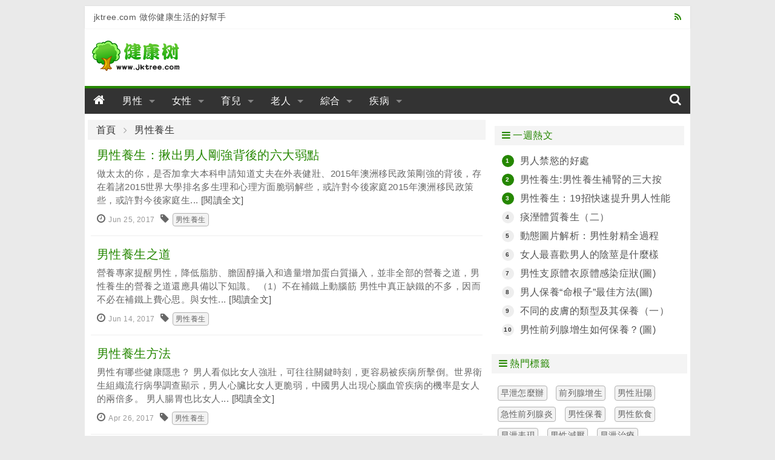

--- FILE ---
content_type: text/html; charset=utf-8
request_url: https://www.jktree.com/t/manys/
body_size: 7688
content:
<!DOCTYPE html>
<html lang="zh-TW">
<head>
<meta charset="utf-8">
<meta name="robots" content="index, follow">
<meta name="viewport" content="width=device-width, initial-scale=1, maximum-scale=1, user-scalable=no">
<meta name="robots" content="index, follow">
<meta name="googlebot" content="index, follow">
<link rel="shortcut icon" href="/favicon.ico">
<title>男性養生-健康樹</title>
<link rel="stylesheet" media="all" href="/assets/frontend-90079d4a0ee23132ba5707389cb8a7f17ff185e9fd6a018d33964b9791babdc5.css" />
<script src="/assets/vendor/modernizr-74da3245def7569da28115667be6a85a2ad97464abe707c9829c46d8975597bc.js"></script>
<script src="/assets/application-577197c38087f2780b6bca1b40a4275123b9ab3b1071466b200f51eb81707ea2.js" data-turbolinks-track="true"></script>
<meta name="csrf-param" content="authenticity_token" />
<meta name="csrf-token" content="8BXkkCS6m86X8V+r3/gv1RYc8jO/T98R+YS6aOaGWsDrm3G6T7ZXhvD528iHZtlDl1H7URkyKCOUOrz4Ibkdiw==" />
</head>
<body class="m-body">
<div class="m-wrap">
  <header id="js-header" class="m-header row">

  <div class="m-top-bar cl g-inner-wrap hide-for-small-only">
    <div class="medium-6 columns">jktree.com 做你健康生活的好幫手</div>
    <div class="medium-6 columns">
      <a class="right" href="/feed/site.xml"><i class="fa fa-rss"></i></a>
    </div>
  </div>

  <div class="m-banner-bar cl">
    <div class="small-12 large-3 columns">
      <a class="logo" href="/"><img src="/assets/ico_logo-43f7d273d08040830982dc699088f307d3ff5faf1ff0f2ca858ebdde4bfc44f8.png" alt="Ico logo 43f7d273d08040830982dc699088f307d3ff5faf1ff0f2ca858ebdde4bfc44f8" /></a>
    </div>
    <div class="small-12 large-9 columns">

    </div>
  </div>

  <div class="m-nav-bar">
    <div class="sticky">
      <nav class="top-bar" data-topbar role="navigation" data-options="scrolltop:false">
        <ul class="title-area">
          <li class="name">
            <h3><a href="/"><i class="fa fa-home"></i></a></h3>
          </li>
           <!-- Remove the class "menu-icon" to get rid of menu icon. Take out "Menu" to just have icon alone -->
          <li class="toggle-topbar menu-icon"><a href="#"><span>Menu</span></a></li>
        </ul>

        <div class="top-bar-section">
          <!-- Right Nav Section -->
          <ul class="left">
            <li class="has-dropdown not-click">
              <a href="/man/" class="">男性</a>
              <ul class="dropdown">
                <li>
                    <div class="m-nav-bar__submenu cl">
                    <a href="/man/impotence/">男性陽痿</a>
                    <a href="/man/prospermia/">男性早泄</a>
                    <a href="/man/foreskin/">男性包皮</a>
                    <a href="/man/sterile/">男性不育</a>
                    <a href="/man/man_psychology/">男性心理</a>
                    <a href="/man/maintenance/">男性保養</a>
                    <a href="/man/diet/">男性飲食</a>
                    <a href="/man/manthing/">男性用品</a>
                    <a href="/man/man_disease/">男性疾病</a>
                    </div>
                </li>
              </ul>
            </li>
            <li class="has-dropdown not-click">
              <a href="/woman/" class="">女性</a>
              <ul class="dropdown">
                <li>
                    <div class="m-nav-bar__submenu cl">
                    <a href="/woman/breast/">女性乳房</a>
                    <a href="/woman/vaginal/">女性陰道</a>
                    <a href="/woman/ovarian/">女性卵巢</a>
                    <a href="/woman/uterine/">女性子宮</a>
                    <a href="/woman/menstrual/">女性經期</a>
                    <a href="/woman/nursing/">女性護理</a>
                    <a href="/woman/ladyfood/">女性飲食</a>
                    <a href="/woman/physiology/">女性生理</a>
                    <a href="/woman/woman_disease/">女性疾病</a>
                    </div>
                </li>
              </ul>
            </li>
            <li class="has-dropdown not-click">
              <a href="/baby/" class="">育兒</a>
              <ul class="dropdown">
                <li>
                    <div class="m-nav-bar__submenu cl">
                    <a href="/baby/begin_gravidity/">準備懷孕</a>
                    <a href="/baby/gravidity/">懷孕</a>
                    <a href="/baby/childbirth/">分娩</a>
                    <a href="/baby/after_childbirth/">產後</a>
                    <a href="/baby/newbaby/">新生兒期</a>
                    <a href="/baby/baby/">嬰兒期</a>
                    <a href="/baby/infancy/">幼兒期</a>
                    <a href="/baby/schoolage/">學前期</a>
                    <a href="/baby/babytool/">母嬰用品</a>
                    </div>
                </li>
              </ul>
            </li>
            <li class="has-dropdown not-click">
              <a href="/oldman/" class="">老人</a>
              <ul class="dropdown">
                <li>
                    <div class="m-nav-bar__submenu cl">
                    <a href="/oldman/oldman_care/">老人保健</a>
                    <a href="/oldman/oldman_lifes/">老人生活</a>
                    <a href="/oldman/oldman_foods/">老人飲食</a>
                    <a href="/oldman/oldman_mental/">老人心理</a>
                    <a href="/oldman/oldman_sickness/">老人疾病</a>
                    <a href="/oldman/oldman_building/">老人健身</a>
                    <a href="/oldman/oldman_products/">老人用品</a>
                    <a href="/oldman/oldman_nursing/">老人護理</a>
                    </div>
                </li>
              </ul>
            </li>
            <li class="has-dropdown not-click">
              <a href="/colligate/" class="">綜合</a>
              <ul class="dropdown">
                <li>
                    <div class="m-nav-bar__submenu cl">
                    <a href="/colligate/sex/">兩性</a>
                    <a href="/colligate/lose_weight/">減肥</a>
                    <a href="/colligate/beauty/">美容</a>
                    <a href="/colligate/plastics/">整形</a>
                    <a href="/colligate/yoga/">瑜伽</a>
                    <a href="/colligate/sports/">健身</a>
                    <a href="/colligate/subhealth/">亞健康</a>
                    <a href="/colligate/first_aid/">急救自救</a>
                    </div>
                </li>
              </ul>
            </li>
            <li class="has-dropdown not-click">
              <a href="/disease/" class="">疾病</a>
              <ul class="dropdown">
                <li>
                    <div class="m-nav-bar__submenu cl">
                    <a href="/disease/diabetes/">糖尿病</a>
                    <a href="/disease/cancer/">癌症</a>
                    <a href="/disease/hepatopathy/">肝病</a>
                    <a href="/disease/stomach/">胃病</a>
                    <a href="/disease/nephropathy/">腎病</a>
                    <a href="/disease/urology/">泌尿科</a>
                    <a href="/disease/proctology/">肛腸科</a>
                    <a href="/disease/psychosis/">精神病</a>
                    <a href="/disease/orthopaedics/">骨科</a>
                    <a href="/disease/otolaryngology/">耳鼻喉</a>
                    <a href="/disease/cerebropathy/">腦病</a>
                    <a href="/disease/angiocarpy/">心血管</a>
                    <a href="/disease/dermatosis/">皮膚病</a>
                    <a href="/disease/ophthalmonogy/">眼科</a>
                    <a href="/disease/stomatology/">口腔科</a>
                    <a href="/disease/neike/">內科</a>
                    </div>
                </li>
              </ul>
            </li>
          </ul>

          <!-- Left Nav Section -->
          <ul class="right">
            <li><a href="#"><i class="fa fa-search"></i></a></li>
          </ul>
        </div>
      </nav>
    </div>
  </div>

</header>

  <div class="m-main row cl">
  <div class="medium-12 large-8 columns">
  <nav class="breadcrumbs">
    <a href="/">首頁</a>
    <a href="/t/manys/">男性養生</a>
  </nav>
  <div class="row">
    <div class="m-article-box small-12 columns">
      <div class="m-article-box__item">
        <div class="_title"><a href="/man/article/bf31.html" class="lamp">男性養生：揪出男人剛強背後的六大弱點 </a></div>
        <div class="_intro hide-for-small-only">做太太的你，是否加拿大本科申請知道丈夫在外表健壯、2015年澳洲移民政策剛強的背後，存在着諸2015世界大學排名多生理和心理方面脆弱解些，或許對今後家庭2015年澳洲移民政策些，或許對今後家庭生... <a href="/man/article/bf31.html">[閱讀全文]</a></div>
        <div class="_info hide-for-small-only"><i class="fa fa-clock-o"></i><span>Jun 25, 2017</span><i class="fa fa-tag"></i><a href="/t/manys/" class="_tag">男性養生</a></div>
      </div>
      <div class="m-article-box__item">
        <div class="_title"><a href="/man/article/bf30.html" class="lamp">男性養生之道</a></div>
        <div class="_intro hide-for-small-only">營養專家提醒男性，降低脂肪、膽固醇攝入和適量增加蛋白質攝入，並非全部的營養之道，男性養生的營養之道還應具備以下知識。 （1）不在補鐵上動腦筋 男性中真正缺鐵的不多，因而不必在補鐵上費心思。與女性... <a href="/man/article/bf30.html">[閱讀全文]</a></div>
        <div class="_info hide-for-small-only"><i class="fa fa-clock-o"></i><span>Jun 14, 2017</span><i class="fa fa-tag"></i><a href="/t/manys/" class="_tag">男性養生</a></div>
      </div>
      <div class="m-article-box__item">
        <div class="_title"><a href="/man/article/bf32.html" class="lamp">男性養生方法</a></div>
        <div class="_intro hide-for-small-only">男性有哪些健康隱患？ 男人看似比女人強壯，可往往關鍵時刻，更容易被疾病所擊倒。世界衛生組織流行病學調查顯示，男人心臟比女人更脆弱，中國男人出現心腦血管疾病的機率是女人的兩倍多。 男人腸胃也比女人... <a href="/man/article/bf32.html">[閱讀全文]</a></div>
        <div class="_info hide-for-small-only"><i class="fa fa-clock-o"></i><span>Apr 26, 2017</span><i class="fa fa-tag"></i><a href="/t/manys/" class="_tag">男性養生</a></div>
      </div>
      <div class="m-article-box__item">
        <div class="_title"><a href="/man/article/bf33.html" class="lamp">男人用什麼泡腳可以壯陽補腎？(圖)</a></div>
        <div class="_intro hide-for-small-only">苡菡媽媽養生髮現不少女人有泡腳的習慣，而男性養生卻不大在意這個細節，那麼男人腎虛泡腳能治不？下面爲您介紹男人用什麼泡腳可以壯陽補腎，一起來看看吧。 泡腳能治男人腎虛嗎？ 泡腳可以促進血液循環，男... <a href="/man/article/bf33.html">[閱讀全文]</a></div>
        <div class="_info hide-for-small-only"><i class="fa fa-clock-o"></i><span>Aug 11, 2016</span><i class="fa fa-tag"></i><a href="/t/manys/" class="_tag">男性養生</a></div>
      </div>
      <div class="m-article-box__item">
        <div class="_title"><a href="/man/article/bf2f.html" class="lamp">男人應如何養生（一）</a></div>
        <div class="_intro hide-for-small-only">隨着社會的進步與發展，生活在都市中的男人，每天朝六晚十忙忙碌碌，快節奏的現代生活，使他們時常處於高度緊張狀態，尤其那些職業經理人、高級白領們更是加班加點深夜才歸。而事業的每一次成功，等待他們則是... <a href="/man/article/bf2f.html">[閱讀全文]</a></div>
        <div class="_info hide-for-small-only"><i class="fa fa-clock-o"></i><span>Feb 21, 2016</span><i class="fa fa-tag"></i><a href="/t/manys/" class="_tag">男性養生</a></div>
      </div>
      <div class="m-article-box__item">
        <div class="_title"><a href="/man/article/bcaa.html" class="lamp">金冷法與男性養生</a></div>
        <div class="_intro hide-for-small-only">金冷法，是中國傳統的一種男性鍛鍊的最理想、最有效的方法，至今已有1000年曆史。有記載從江戶時期傳入日本，現在日本流傳的日本金冷法和我國基本相同。古人提出每天早晚用冰冷的藥液浸泡陰囊與陰莖，達到... <a href="/man/article/bcaa.html">[閱讀全文]</a></div>
        <div class="_info hide-for-small-only"><i class="fa fa-clock-o"></i><span>Feb 06, 2016</span><i class="fa fa-tag"></i><a href="/t/manys/" class="_tag">男性養生</a></div>
      </div>
      <div class="m-article-box__item">
        <div class="_title"><a href="/man/article/b171.html" class="lamp">怎麼樣治精囊炎好(圖)</a></div>
        <div class="_intro hide-for-small-only">怎麼樣治精囊炎好?男性患上了精囊炎比較儘快去醫治，若拖延導致疾病轉變爲慢性精囊炎危害將更大。因爲慢性精囊炎合併慢性前列腺炎，會使病情遷延難愈影響男人的生育能力。下面就是治療精囊炎的常見誤區，以及... <a href="/man/article/b171.html">[閱讀全文]</a></div>
        <div class="_info hide-for-small-only"><i class="fa fa-clock-o"></i><span>Sep 17, 2014</span><i class="fa fa-tag"></i><a href="/t/manys/" class="_tag">男性養生</a></div>
      </div>
      <div class="m-article-box__item">
        <div class="_title"><a href="/man/article/b172.html" class="lamp">男性支原體衣原體感染症狀(圖)</a></div>
        <div class="_intro hide-for-small-only">男性支原體衣原體感染症狀有哪些?支原體衣原體感染主要通過性行爲傳播，因爲男性一旦患病就要及時去做檢查和治療。如若治療不及時或治療不當不僅會危害男性泌尿生殖系統健康，還會傳染危害家人的身體健康引發... <a href="/man/article/b172.html">[閱讀全文]</a></div>
        <div class="_info hide-for-small-only"><i class="fa fa-clock-o"></i><span>Sep 12, 2014</span><i class="fa fa-tag"></i><a href="/t/manys/" class="_tag">男性養生</a></div>
      </div>
      <div class="m-article-box__item">
        <div class="_title"><a href="/man/article/b16f.html" class="lamp">男性尿路感染怎麼治療(圖)</a></div>
        <div class="_intro hide-for-small-only">男性尿路感染怎麼治療?尿路感染是男性臨牀上十分常見的泌尿系統疾病，因爲大多數尿路感染都具有傳染性必須儘快治療。若男性存在尿路感染病症不及時治療，會讓病情加重引發前列腺炎、精囊炎等嚴重病發症。下面... <a href="/man/article/b16f.html">[閱讀全文]</a></div>
        <div class="_info hide-for-small-only"><i class="fa fa-clock-o"></i><span>Sep 10, 2014</span><i class="fa fa-tag"></i><a href="/t/manys/" class="_tag">男性養生</a></div>
      </div>
      <div class="m-article-box__item">
        <div class="_title"><a href="/man/article/b170.html" class="lamp">男性尿頻尿急尿痛怎麼辦</a></div>
        <div class="_intro hide-for-small-only">男性尿頻尿急尿痛怎麼辦?對於出現尿頻尿急尿痛這種現象，讓自己深受其害的男性來說，要說男性尿頻尿急尿痛怎麼辦?想切實的治療好尿頻尿急尿痛這種現象，自己最應該做到的事情就是去正規的醫院來好好檢查一下... <a href="/man/article/b170.html">[閱讀全文]</a></div>
        <div class="_info hide-for-small-only"><i class="fa fa-clock-o"></i><span>Sep 10, 2014</span><i class="fa fa-tag"></i><a href="/t/manys/" class="_tag">男性養生</a></div>
      </div>
      <div class="m-article-box__item">
        <div class="_title"><a href="/man/article/b16e.html" class="lamp">男人割包皮好不好</a></div>
        <div class="_intro hide-for-small-only">男人割包皮好不好?包皮是保護男性嬌弱生殖器官“外衣衛士”，適當長度的包皮可讓陰莖免受病菌侵襲。但過長的包皮甚至於包莖就會影響到男性的身體健康，如包皮過長和包莖常常導致男性陰莖發育受阻，並頻發病發... <a href="/man/article/b16e.html">[閱讀全文]</a></div>
        <div class="_info hide-for-small-only"><i class="fa fa-clock-o"></i><span>Sep 09, 2014</span><i class="fa fa-tag"></i><a href="/t/manys/" class="_tag">男性養生</a></div>
      </div>
      <div class="m-article-box__item">
        <div class="_title"><a href="/man/article/acbc.html" class="lamp">男人不宜吃的8種食物</a></div>
        <div class="_intro hide-for-small-only">都說“食補”很重要，的確，在日常生活中，吃對了食物，比吃藥的效果更好。但是，在食物的選擇上也要特別慎重。男人們吃東西向來豪爽，大魚大肉，把酒言歡。不過要注意的是，不是每種食物都可以肆無忌憚地吃的... <a href="/man/article/acbc.html">[閱讀全文]</a></div>
        <div class="_info hide-for-small-only"><i class="fa fa-clock-o"></i><span>Jun 02, 2014</span><i class="fa fa-tag"></i><a href="/t/manys/" class="_tag">男性養生</a></div>
      </div>
      <div class="m-article-box__item">
        <div class="_title"><a href="/man/article/acba.html" class="lamp">男性性功能障礙宜吃九種水果</a></div>
        <div class="_intro hide-for-small-only">水果與性功能障礙有什麼關係，說道水果，很多人想到的是減肥與美容功效，其實水果還有改善男性性功能障礙的作用。男性出現的性功能障礙，我們指的是早泄、陽痿、遺精等等情況，那對於性功能障礙，男性們除了採... <a href="/man/article/acba.html">[閱讀全文]</a></div>
        <div class="_info hide-for-small-only"><i class="fa fa-clock-o"></i><span>Jun 01, 2014</span><i class="fa fa-tag"></i><a href="/t/manys/" class="_tag">男性養生</a></div>
      </div>
      <div class="m-article-box__item">
        <div class="_title"><a href="/man/article/acbb.html" class="lamp">男性性慾減退怎麼回事</a></div>
        <div class="_intro hide-for-small-only">男性性慾減退怎麼回事?對於正值壯年而出現性慾減退的男性來說，要認識到這種現象可是會影響家庭幸福!因此，當自己有性慾減退這種現象時，可是一定得抓緊時間治療才行，可是不能耽誤了!那麼男性性慾減退怎麼... <a href="/man/article/acbb.html">[閱讀全文]</a></div>
        <div class="_info hide-for-small-only"><i class="fa fa-clock-o"></i><span>Jun 01, 2014</span><i class="fa fa-tag"></i><a href="/t/manys/" class="_tag">男性養生</a></div>
      </div>
      <div class="m-article-box__item">
        <div class="_title"><a href="/man/article/acb9.html" class="lamp">男性保健十大黃金期</a></div>
        <div class="_intro hide-for-small-only">如今社會的發展是越來越快，人們的生活水平也越來越高，單純的溫飽已經不是什麼問題了，更多的人把目光放到了保健養生上面。有人覺得，只有老人和女人才要保健，這是不正確的，男人也是要進行保健的，因爲它是... <a href="/man/article/acb9.html">[閱讀全文]</a></div>
        <div class="_info hide-for-small-only"><i class="fa fa-clock-o"></i><span>May 30, 2014</span><i class="fa fa-tag"></i><a href="/t/manys/" class="_tag">男性養生</a></div>
      </div>
      <div class="m-pagination">  <div class="pagination-centered">
    <ul class="pagination">
      
          <li class="current">
  <a href="#">1</a>
</li>

          <li class="">
  <a rel="next" href="/t/manys/2.html">2</a>
</li>

          <li class="">
  <a href="/t/manys/3.html">3</a>
</li>

          <li class="unavailable">
  <a href="#">&hellip;</a>
</li>

      <li>
  <a rel="next" href="/t/manys/2.html">Next &rsaquo;</a>
</li>

    </ul>
  </div>
</div>
    </div>
  </div>

</div>

<div class="medium-12 large-4 columns">
  <div class="row">
    <div class="m-side-article small-12 medium-12 large-12 columns">
      <div class="_content">
      </div>
    </div>
  </div>

  <div class="row">
    <div class="m-home-rank small-12 medium-6 large-12 columns">
      <div class="m-side-title"><i class="fa fa-bars"></i> 一週熱文</div>
      <ul class="m-list no-bullet">
        <li class="cl"><span class="circle_top fl">1</span><a class="fl" href="/man/article/78a1.html">男人禁慾的好處</a></li>
        <li class="cl"><span class="circle_top fl">2</span><a class="fl" href="/man/article/8be6.html">男性養生:男性養生補腎的三大按摩運動法</a></li>
        <li class="cl"><span class="circle_top fl">3</span><a class="fl" href="/man/article/824e.html">男性養生：19招快速提升男人性能力</a></li>
        <li class="cl"><span class="circle fl">4</span><a class="fl" href="/man/article/624a.html">痰溼體質養生（二）</a></li>
        <li class="cl"><span class="circle fl">5</span><a class="fl" href="/man/article/ab49.html">動態圖片解析：男性射精全過程</a></li>
        <li class="cl"><span class="circle fl">6</span><a class="fl" href="/man/article/bccf.html">女人最喜歡男人的陰莖是什麼樣的？(圖)</a></li>
        <li class="cl"><span class="circle fl">7</span><a class="fl" href="/man/article/b172.html">男性支原體衣原體感染症狀(圖)</a></li>
        <li class="cl"><span class="circle fl">8</span><a class="fl" href="/man/article/8255.html">男人保養“命根子”最佳方法(圖)</a></li>
        <li class="cl"><span class="circle fl">9</span><a class="fl" href="/man/article/2598.html">不同的皮膚的類型及其保養（一）</a></li>
        <li class="cl"><span class="circle fl">10</span><a class="fl" href="/man/article/8d2a.html">男性前列腺增生如何保養？(圖)</a></li>
      </ul>
    </div>

    <div class="m-hot-tag small-12 medium-6 large-12 columns">
      <div class="m-side-title"><i class="fa fa-bars"></i> 熱門標籤</div>
      <div class="_content">
          <a class="_tag" href="/t/zxzmb/">早泄怎麼辦</a>
          <a class="_tag" href="/t/qlxzs/">前列腺增生</a>
          <a class="_tag" href="/t/nxzy/">男性壯陽</a>
          <a class="_tag" href="/t/jxqlxy/">急性前列腺炎</a>
          <a class="_tag" href="/t/nsby/">男性保養</a>
          <a class="_tag" href="/t/msys/">男性飲食</a>
          <a class="_tag" href="/t/zxbx/">早泄表現</a>
          <a class="_tag" href="/t/nxjy/">男性減壓</a>
          <a class="_tag" href="/t/zxzl/">早泄治療</a>
          <a class="_tag" href="/t/nxby/">男性不育</a>
          <a class="_tag" href="/t/zxdtl/">早泄的調理</a>
          <a class="_tag" href="/t/zxdyy/">早泄的原因</a>
          <a class="_tag" href="/t/bpgz/">包皮過長</a>
          <a class="_tag" href="/t/gtyzz/">龜頭炎症狀</a>
          <a class="_tag" href="/t/xjxqlxy/">細菌性前列腺炎</a>
          <a class="_tag" href="/t/gtyzl/">龜頭炎治療</a>
          <a class="_tag" href="/t/bphq/">包皮環切</a>
          <a class="_tag" href="/t/zysp/">壯陽食品</a>
          <a class="_tag" href="/t/tgjzzldsw/">提高精子質量的食物</a>
          <a class="_tag" href="/t/zxdsj/">早泄的時間</a>
      <span class="cl"></span>
      </div>
    </div>
  </div>

  <div class="row">
    <div class="m-hot-image small-12 medium-6 large-12 columns">
      <div class="m-side-title"><i class="fa fa-bars"></i> 圖文推薦</div>
      <div class="_content">
        <ul class="small-block-grid-2">
          <li><a href="/man/article/bf7b.html" class="m-th _article_img" style="background-image: url(//img.jktree.com/article/c0e/49019/1.jpg)">壯陽效果翻倍的中醫壯陽術(圖)</a></li>
          <li><a href="/man/article/bf95.html" class="m-th _article_img" style="background-image: url(//img.jktree.com/article/2da/49045/1.jpg)">前列腺炎的早期相關症狀是什麼(圖)</a></li>
          <li><a href="/man/article/bf8a.html" class="m-th _article_img" style="background-image: url(//img.jktree.com/article/098/49034/1.jpg)">陰囊潮溼一穴除(圖)</a></li>
          <li><a href="/man/article/bfa4.html" class="m-th _article_img" style="background-image: url(//img.jktree.com/article/f46/49060/1.jpg)">有關早泄的幾個問題(圖)</a></li>
        </ul>
      </div>
    </div>
  </div>
</div>

<script async src="//pagead2.googlesyndication.com/pagead/js/adsbygoogle.js"></script>

  </div>
  <footer id="js-footer" class="m-footer row">
  <div class="large-12 columns hide-for-small-only">
    <div>
      <a href="/about/aboutus.html">關於我們</a> |
      <a href="/about/privacy.html">免責條款</a> |
      <a href="/about/contactus.html">聯繫我們</a> |
      <a href="/about/sitemap.html">網站地圖</a>
    </div>
  </div>
  <div class="large-12 columns hide-for-small-only">
    <div>本站信息僅供參考，不能作爲疾病診斷及醫療的依據，就醫請遵照醫生診斷</div>
  </div>
  <div class="m-footer__info large-12 medium-12 columns">
    <div>&copy; 2010-2026 健康樹 JKTree.com </div>
    <span>做您健康生活的好幫手</span>
  </div>
</footer>

</div>
</body>
<script>
$(function(){ $(document).foundation(); });
</script>
<script>
  (function(i,s,o,g,r,a,m){i['GoogleAnalyticsObject']=r;i[r]=i[r]||function(){
  (i[r].q=i[r].q||[]).push(arguments)},i[r].l=1*new Date();a=s.createElement(o),
  m=s.getElementsByTagName(o)[0];a.async=1;a.src=g;m.parentNode.insertBefore(a,m)
  })(window,document,'script','//www.google-analytics.com/analytics.js','ga');

  ga('create', 'UA-24726481-1', 'auto');
  ga('send', 'pageview');
</script>

</html>
